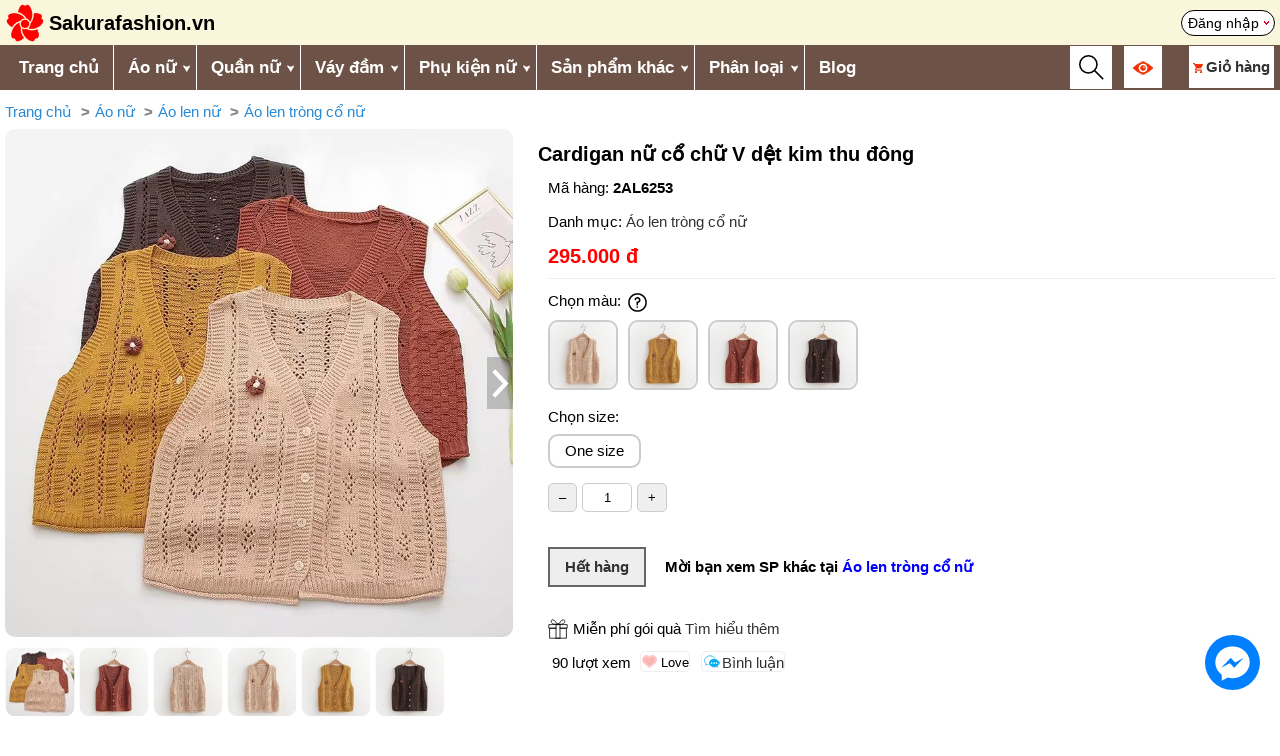

--- FILE ---
content_type: text/html; charset=UTF-8
request_url: https://sakurafashion.vn/cardigan-co-chu-v-det-kim-thu-dong-10026.html
body_size: 10499
content:
<!DOCTYPE HTML>
<html lang="vi">
<head>	
    <meta charset="UTF-8">
    <meta name="viewport" content="width=device-width, initial-scale=1.0">
	<meta http-equiv="X-UA-Compatible" content="IE=edge">
    <meta name="robots" content="index, follow">
	<link rel="icon" type="image/x-icon" href="/favicon.ico">
	  	
	<title>Cardigan nữ cổ chữ V dệt kim thu đông - sakurafashion.vn</title>
	<link rel="canonical" href="https://sakurafashion.vn/cardigan-co-chu-v-det-kim-thu-dong-10026.html" />
	<meta name="description" content="Cardigan nữ cổ chữ V dệt kim thu đông">
	<meta name="keywords" content="Cardigan nữ cổ chữ V dệt kim thu đông">

	<meta itemprop="name" content="Cardigan nữ cổ chữ V dệt kim thu đông">
	<meta itemprop="description" content="Cardigan nữ cổ chữ V dệt kim thu đông">
	<meta itemprop="image" content="https://sakurafashion.vn/upload/sanpham/large/235703-cardigan-co-chu-v-det-kim-thu-dong-1.jpg">		
	<meta property="og:title" content="Cardigan nữ cổ chữ V dệt kim thu đông">
	<meta property="og:description" content="Cardigan nữ cổ chữ V dệt kim thu đông">
	<meta property="og:image" content="https://sakurafashion.vn/upload/sanpham/large/235703-cardigan-co-chu-v-det-kim-thu-dong-1.jpg">
	<meta property="og:url" content="https://sakurafashion.vn/cardigan-co-chu-v-det-kim-thu-dong-10026.html">
	<meta property="og:type" content="product"> 
	<meta name="twitter:card" content="summary_large_image">
	<meta name="twitter:title" content="Cardigan nữ cổ chữ V dệt kim thu đông">
	<meta name="twitter:description" content="Cardigan nữ cổ chữ V dệt kim thu đông">
	<meta name="twitter:image" content="https://sakurafashion.vn/upload/sanpham/large/235703-cardigan-co-chu-v-det-kim-thu-dong-1.jpg">
	<meta property="fb:app_id" content="1048137316593135" />
	<meta property="fb:admins" content="100007785721957"/> 
    <link href="/template/kingweb.css?v=22" rel="stylesheet">
	<link href="/template/mobile.css?v=4" rel="stylesheet">
	    
		<div id="fb-root"></div>
	<script async defer crossorigin="anonymous" src="https://connect.facebook.net/vi_VN/sdk.js#xfbml=1&version=v18.0&appId=155352798227769" nonce="FeuzppWN"></script>
	<!-- Google Tag Manager -->
	<script>(function(w,d,s,l,i){w[l]=w[l]||[];w[l].push({'gtm.start':
	new Date().getTime(),event:'gtm.js'});var f=d.getElementsByTagName(s)[0],
	j=d.createElement(s),dl=l!='dataLayer'?'&l='+l:'';j.async=true;j.src=
	'https://www.googletagmanager.com/gtm.js?id='+i+dl;f.parentNode.insertBefore(j,f);
	})(window,document,'script','dataLayer','GTM-KT8W2DJ');</script>
	<!-- End Google Tag Manager -->
</head>
<body>    
	<div id="fb-root"></div>
	<script async defer crossorigin="anonymous" src="https://connect.facebook.net/en_GB/sdk.js#xfbml=1&version=v19.0&appId=155352798227769" nonce="6UDX7QAb"></script>

    <div class="rtren clearfix">
	<div class="rtren_trong main_large">
		<a href="/" title="Trang chủ" class="logo">
			<img src="https://sakurafashion.vn/upload/giaodien/logo-sakura-fashion.png" alt="Thời trang phong cách Nhật Bản và Hàn Quốc Sakura Fashion">
			<span class="text">Sakurafashion.vn</span>
		</a> 				
		<div class="id-tui"><a href="/thanhvien/thanhvien_dangnhap" rel="nofollow" title="Đăng nhập" class="agoccuatui">Đăng nhập</a></div>				
	</div>
</div>

<div class="rmenu clearfix">
	<div class="main_large">
		<div id="over-mobile"></div> 
		<div class="rmenu-left fl">
			<a class="toggleMenu" href="#">Menu</a>
			<ul class="snav clearfix sf-menu">
				<li><a href="/" title="Trang chủ" style="border-left:0">Trang chủ</a></li>
			   					
					<li>
						<a href='/ao' title='Áo nữ'>Áo nữ</a><i class='parent'></i><ul>
					<li>
						<a href='/ao-t-shirt' title='Áo t-shirt nữ'>Áo t-shirt nữ</a></li>
					<li>
						<a href='/ao-so-mi' title='Áo sơ mi nữ'>Áo sơ mi nữ</a></li>
					<li>
						<a href='/ao-khoac' title='Áo khoác nữ'>Áo khoác nữ</a><i class='parent'></i><ul>
					<li>
						<a href='/ao-khoac-di-nang-khac' title='Áo khoác đi nắng nữ'>Áo khoác đi nắng nữ</a></li>
					<li>
						<a href='/ao-khoac-jean' title='Áo khoác jean nữ'>Áo khoác jean nữ</a></li>
					<li>
						<a href='/ao-vest-blazer' title='Áo vest, blazer nữ'>Áo vest, blazer nữ</a></li>
					<li>
						<a href='/ao-khoac-kaki-1-lop' title='Áo khoác kaki nữ'>Áo khoác kaki nữ</a></li>
					<li>
						<a href='/ao-khoac-gio-du' title='Áo khoác gió, dù nữ'>Áo khoác gió, dù nữ</a></li>
					<li>
						<a href='/ao-khoac-da' title='Áo khoác dạ nữ'>Áo khoác dạ nữ</a></li>
					<li>
						<a href='/ao-khoac-mang-to-nu' title='Áo khoác măng tô nữ'>Áo khoác măng tô nữ</a></li>
					<li>
						<a href='/ao-khoac-phao' title='Áo khoác phao nữ'>Áo khoác phao nữ</a></li>
					<li>
						<a href='/ao-khoac-canh-doi' title='Áo khoác cánh dơi nữ'>Áo khoác cánh dơi nữ</a></li></ul></li>
					<li>
						<a href='/ao-len' title='Áo len nữ'>Áo len nữ</a><i class='parent'></i><ul>
					<li>
						<a href='/ao-len-trong-co' title='Áo len tròng cổ nữ'>Áo len tròng cổ nữ</a></li>
					<li>
						<a href='/ao-khoac-len-cardigan' title='Áo khoác len cardigan nữ'>Áo khoác len cardigan nữ</a></li>
					<li>
						<a href='/vay-len' title='Váy len'>Váy len</a></li></ul></li>
					<li>
						<a href='/ao-ni' title='Áo nỉ nữ'>Áo nỉ nữ</a></li>
					<li>
						<a href='/ao-hoodie' title='Áo hoodie nữ'>Áo hoodie nữ</a></li>
					<li>
						<a href='/quan-ao-giu-nhiet-nu' title='Quần áo giữ nhiệt nữ'>Quần áo giữ nhiệt nữ</a></li></ul></li>
					<li>
						<a href='/quan' title='Quần nữ'>Quần nữ</a><i class='parent'></i><ul>
					<li>
						<a href='/quan-tay' title='Quần tây nữ'>Quần tây nữ</a></li>
					<li>
						<a href='/quan-jean' title='Quần jean nữ'>Quần jean nữ</a><i class='parent'></i><ul>
					<li>
						<a href='/quan-jean-xuan-he' title='Quần jean nữ xuân hè'>Quần jean nữ xuân hè</a></li>
					<li>
						<a href='/quan-jean-thu-dong' title='Quần jean nữ thu đông'>Quần jean nữ thu đông</a></li></ul></li>
					<li>
						<a href='/quan-baggy' title='Quần baggy nữ'>Quần baggy nữ</a></li>
					<li>
						<a href='/legging-quan-om' title='Legging / quần ôm nữ'>Legging / quần ôm nữ</a></li>
					<li>
						<a href='/quan-lung' title='Quần lửng ống rộng nữ'>Quần lửng ống rộng nữ</a></li>
					<li>
						<a href='/quan-sooc' title='Quần sooc nữ'>Quần sooc nữ</a></li>
					<li>
						<a href='/quan-yem' title='Quần yếm nữ'>Quần yếm nữ</a></li>
					<li>
						<a href='/quan-ni-thu-dong' title='Quần nỉ nữ thu đông'>Quần nỉ nữ thu đông</a></li>
					<li>
						<a href='/quan-di-tuyet-nu' title='Quần đi tuyết nữ'>Quần đi tuyết nữ</a></li>
					<li>
						<a href='/quan-tat-nu' title='Quần tất nữ'>Quần tất nữ</a></li></ul></li>
					<li>
						<a href='/vay-dam' title='Váy đầm'>Váy đầm</a><i class='parent'></i><ul>
					<li>
						<a href='/vay-lien' title='Váy liền'>Váy liền</a></li>
					<li>
						<a href='/vay-bo' title='Váy bộ'>Váy bộ</a></li>
					<li>
						<a href='/vay-yem' title='Váy yếm'>Váy yếm</a></li>
					<li>
						<a href='/chan-vay-ngan' title='Chân váy ngắn'>Chân váy ngắn</a></li>
					<li>
						<a href='/chan-vay-dai' title='Chân váy dài'>Chân váy dài</a></li></ul></li>
					<li>
						<a href='/phu-kien' title='Phụ kiện nữ'>Phụ kiện nữ</a><i class='parent'></i><ul>
					<li>
						<a href='/giay-dep' title='Giày dép nữ'>Giày dép nữ</a><i class='parent'></i><ul>
					<li>
						<a href='/giay-thuong-ngay-nu' title='Giày thường ngày nữ'>Giày thường ngày nữ</a></li>
					<li>
						<a href='/giay-boot-nu' title='Giày boot nữ'>Giày boot nữ</a></li>
					<li>
						<a href='/giay-di-tuyet-nu' title='Giày đi tuyết nữ'>Giày đi tuyết nữ</a></li></ul></li>
					<li>
						<a href='/ba-lo-tui-xach-vi' title='Ba lô - túi xách - ví nữ'>Ba lô - túi xách - ví nữ</a><i class='parent'></i><ul>
					<li>
						<a href='/ba-lo' title='Ba lô nữ'>Ba lô nữ</a></li>
					<li>
						<a href='/tui-xach' title='Túi xách nữ'>Túi xách nữ</a></li></ul></li>
					<li>
						<a href='/khan-choang' title='Khăn choàng nữ'>Khăn choàng nữ</a><i class='parent'></i><ul>
					<li>
						<a href='/khan-choang-lua' title='Khăn choàng lụa nữ'>Khăn choàng lụa nữ</a></li>
					<li>
						<a href='/khan-choang-cashmere' title='Khăn choàng len / dạ / lông cừu / Cashmere nữ'>Khăn choàng len / dạ / lông cừu / Cashmere nữ</a></li>
					<li>
						<a href='/khan-choang-kieu-nu' title='Khăn choàng kiểu nữ'>Khăn choàng kiểu nữ</a></li></ul></li>
					<li>
						<a href='/mu' title='Mũ nữ'>Mũ nữ</a><i class='parent'></i><ul>
					<li>
						<a href='/mu-coi' title='Mũ cói nữ'>Mũ cói nữ</a></li>
					<li>
						<a href='/mu-rong-vanh-nu' title='Mũ rộng vành nữ'>Mũ rộng vành nữ</a></li>
					<li>
						<a href='/mu-len' title='Mũ len nữ'>Mũ len nữ</a></li>
					<li>
						<a href='/mu-noi-mu-beret' title='Mũ nồi / mũ beret nữ'>Mũ nồi / mũ beret nữ</a></li>
					<li>
						<a href='/mu-bucket-mu-tai-beo' title='Mũ bucket / mũ tai bèo nữ'>Mũ bucket / mũ tai bèo nữ</a></li>
					<li>
						<a href='/mu-baker-boy' title='Mũ baker boy nữ'>Mũ baker boy nữ</a></li></ul></li>
					<li>
						<a href='/chup-tai-nu' title='Chụp tai nữ'>Chụp tai nữ</a></li>
					<li>
						<a href='/gang-tay-nu' title='Găng tay nữ'>Găng tay nữ</a></li>
					<li>
						<a href='/vo-tat-nu' title='Vớ tất nữ'>Vớ tất nữ</a></li></ul></li>
					<li>
						<a href='/san-pham-khac' title='Sản phẩm khác'>Sản phẩm khác</a><i class='parent'></i><ul>
					<li>
						<a href='/thoi-trang-nam' title='Thời trang nam'>Thời trang nam</a><i class='parent'></i><ul>
					<li>
						<a href='/ao-khoac-nam' title='Áo khoác nam'>Áo khoác nam</a><i class='parent'></i><ul>
					<li>
						<a href='/ao-khoac-chong-nang-nam' title='Áo khoác chống nắng nam'>Áo khoác chống nắng nam</a></li>
					<li>
						<a href='/ao-khoac-phao-nam' title='Áo khoác phao nam'>Áo khoác phao nam</a></li>
					<li>
						<a href='/ao-khoac-gio-du-nam' title='Áo khoác gió, dù nam'>Áo khoác gió, dù nam</a></li></ul></li>
					<li>
						<a href='/quan-ao-giu-nhiet-nam' title='Quần áo giữ nhiệt nam'>Quần áo giữ nhiệt nam</a></li>
					<li>
						<a href='/phu-kien-nam' title='Phụ kiện nam'>Phụ kiện nam</a><i class='parent'></i><ul>
					<li>
						<a href='/ba-lo-nam' title='Ba lô nam'>Ba lô nam</a></li>
					<li>
						<a href='/mu-len-nam' title='Mũ len nam'>Mũ len nam</a></li>
					<li>
						<a href='/khan-choang-nam' title='Khăn choàng nam'>Khăn choàng nam</a></li>
					<li>
						<a href='/gang-tay-nam' title='Găng tay nam'>Găng tay nam</a></li>
					<li>
						<a href='/vo-tat-nam' title='Vớ tất nam'>Vớ tất nam</a></li>
					<li>
						<a href='/giay-di-tuyet-nam' title='Giày đi tuyết nam'>Giày đi tuyết nam</a></li>
					<li>
						<a href='/chup-tai-nam' title='Chụp tai nam'>Chụp tai nam</a></li></ul></li>
					<li>
						<a href='/quan-di-tuyet-nam' title='Quần đi tuyết nam'>Quần đi tuyết nam</a></li></ul></li>
					<li>
						<a href='/thoi-trang-be-gai' title='Thời trang bé gái'>Thời trang bé gái</a><i class='parent'></i><ul>
					<li>
						<a href='/ao-khoac-be-gai' title='Áo khoác bé gái'>Áo khoác bé gái</a><i class='parent'></i><ul>
					<li>
						<a href='/ao-khoac-phao-be-gai' title='Áo khoác phao bé gái'>Áo khoác phao bé gái</a></li>
					<li>
						<a href='/ao-khoac-kaki-be-gai' title='Áo khoác kaki bé gái'>Áo khoác kaki bé gái</a></li></ul></li>
					<li>
						<a href='/phu-kien-be-gai' title='Phụ kiện bé gái'>Phụ kiện bé gái</a><i class='parent'></i><ul>
					<li>
						<a href='/ba-lo-be-gai' title='Ba lô bé gái'>Ba lô bé gái</a></li>
					<li>
						<a href='/gang-tay-be-gai-thu-dong' title='Găng tay bé gái thu đông'>Găng tay bé gái thu đông</a></li>
					<li>
						<a href='/mu-len-be-gai' title='Mũ len bé gái'>Mũ len bé gái</a></li>
					<li>
						<a href='/khan-choang-be-gai' title='Khăn choàng bé gái'>Khăn choàng bé gái</a></li></ul></li></ul></li>
					<li>
						<a href='/thoi-trang-be-trai' title='Thời trang bé trai'>Thời trang bé trai</a><i class='parent'></i><ul>
					<li>
						<a href='/ao-khoac-be-trai' title='Áo khoác bé trai'>Áo khoác bé trai</a><i class='parent'></i><ul>
					<li>
						<a href='/ao-khoac-phao-be-trai' title='Áo khoác phao bé trai'>Áo khoác phao bé trai</a></li>
					<li>
						<a href='/ao-khoac-kaki-be-trai' title='Áo khoác kaki bé trai'>Áo khoác kaki bé trai</a></li></ul></li>
					<li>
						<a href='/phu-kien-be-trai' title='Phụ kiện bé trai'>Phụ kiện bé trai</a><i class='parent'></i><ul>
					<li>
						<a href='/ba-lo-be-trai' title='Ba lô bé trai'>Ba lô bé trai</a></li>
					<li>
						<a href='/mu-len-be-trai' title='Mũ len bé trai'>Mũ len bé trai</a></li>
					<li>
						<a href='/khan-choang-be-trai' title='Khăn choàng bé trai'>Khăn choàng bé trai</a></li>
					<li>
						<a href='/gang-tay-be-trai' title='Găng tay bé trai'>Găng tay bé trai</a></li></ul></li></ul></li></ul></li>
										
				<li><a title="Phân loại">Phân loại</a><i class="parent"></i>
					<ul>            	
						<li><a href="/hang-co-san" title="Hàng có sẵn">Hàng có sẵn</a></li>            	
						<li><a href="/hang-order" title="Hàng order">Hàng order</a></li>
					</ul>            	
				</li>		
				<li id="sanphamdaxem_tren_menu"><a href="/thanhvien/daxem" title="Sản phẩm đã xem">Sản phẩm đã xem</a></li>  				
				<li><a href="/blog" title="Blog">Blog</a></li>
			</ul>
		</div>

		<div class="rmenu-right fr">
			<div id="btn_timkiem_mobile" class="vc"><img src="/images/search_icon.svg"></div>

			<div id="id-views" class="vc"><a href="#" title="Đã xem"><img src="/images/eye106.png" width="20" height="20"></a>	
				<div class="boxviews element_hover_block boxvc"></div>
			</div>

			<div id="id-cart" class="element_hover vc">
				<a href="/cart/detail" title="Giỏ hàng"><img src="/images/shopping233.png"  style="margin-right:3px" width="10" height="10"><span class="cartname" style="font-weight: bold">Giỏ hàng</span> <span class="sospcart red bold"></span></a>
				<div class="boxcart element_hover_block boxvc"></div>
			</div>
		</div>		
	</div>
</div>
<div id="bg-global-blur-layer"></div>

<div class="otimkiem">
	<div class="main">
		<form id="search_form" action="search" method="get" class="advance clearfix" onsubmit = "return validateForm_search()">
					
			<div class="tnc1"><input class="tncinput-select" type="search" name="q" id="search_box" value="" placeholder="Từ khóa" autocomplete="off" /></div>
					
			<div class="tnc2">				
				<select name="cat" id="cat" class="tncinput-select">
				  <option value="0">Chọn danh mục</option>
				</select>
			</div>
			<div class="tnc2">
				<select name="phanloai" id="phanloai" class="tncinput-select">
					<option value="">Chọn phân loại</option>
					<option value="13" >Hàng có sẵn</option>
					<option value="14" >Hàng order</option>
					<option value="99" >Hết hàng</option>
				</select>				
			</div>
			<div class="tnc1"><input type="submit" value="Tìm kiếm" class="button"/></div>
		</form>
		
		<div class="showkq main"></div>
		<button type="button" class="close_search">X</button>
		
		<input type="hidden" class="iddanhmuc">
		<input type="hidden" class="idphanloai">
	</div>
</div> 	
		
	 	
			
	<link href="/template/chitietsanpham.css?v=17" rel="stylesheet" type="text/css" /> 
	
	<link rel="stylesheet" href="https://pro.fontawesome.com/releases/v5.10.0/css/all.css" integrity="sha384-AYmEC3Yw5cVb3ZcuHtOA93w35dYTsvhLPVnYs9eStHfGJvOvKxVfELGroGkvsg+p" crossorigin="anonymous"/>
	<link  rel="stylesheet"  href="/template/fancybox.css" />	
	<style>
		.itemforimage{cursor:url('/images/zoomin2.svg'), auto;}		
	</style>
<div class="product main">		
<div class="block_breadcrumb responsive-table"><ul class="breadcrumb"><li><a href="https://sakurafashion.vn/">Trang chủ</a></li><li><a href="https://sakurafashion.vn/ao">Áo nữ</a></li><li><a href="https://sakurafashion.vn/ao-len">Áo len nữ</a></li><li><a href="https://sakurafashion.vn/ao-len-trong-co">Áo len tròng cổ nữ</a></li></ul><script type="application/ld+json">{"@context":"https://schema.org","@type":"BreadcrumbList","name":"Breadcrumb","itemListElement":[{"@type":"ListItem","position":1,"name":"Trang chủ","item":"https://sakurafashion.vn/"},{"@type":"ListItem","position":2,"name":"Áo nữ","item":"https://sakurafashion.vn/ao"},{"@type":"ListItem","position":3,"name":"Áo len nữ","item":"https://sakurafashion.vn/ao-len"},{"@type":"ListItem","position":4,"name":"Áo len tròng cổ nữ","item":"https://sakurafashion.vn/ao-len-trong-co"}]}</script></div> 	
	<div class="sp wrapper_img_click">
		<div class="cimg">				
			<div class="mahang-cimg">2AL6253</div> 	
			<div class="wrapper_video_image slider-content">
				 
								
										<div class="itemfor">
						<a class="p-100" data-fancybox="gallerysf" data-caption="" 
						   href="/upload/sanpham/large/235703-cardigan-co-chu-v-det-kim-thu-dong-1.jpg">
							<img class="itemforimage" src="/upload/sanpham/large/235703-cardigan-co-chu-v-det-kim-thu-dong-1.jpg" alt="Cardigan nữ cổ chữ V dệt kim thu đông">
						</a>
					</div>
					
								
										<div class="itemfor">
						<a class="p-100" data-fancybox="gallerysf" data-caption="" 
						   href="/upload/sanpham/large/235703-cardigan-co-chu-v-det-kim-thu-dong-2.jpg">
							<img class="itemforimage" src="/upload/sanpham/large/235703-cardigan-co-chu-v-det-kim-thu-dong-2.jpg" alt="Cardigan nữ cổ chữ V dệt kim thu đông">
						</a>
					</div>
					
								
										<div class="itemfor">
						<a class="p-100" data-fancybox="gallerysf" data-caption="" 
						   href="/upload/sanpham/large/235703-cardigan-co-chu-v-det-kim-thu-dong-3.jpg">
							<img class="itemforimage" src="/upload/sanpham/large/235703-cardigan-co-chu-v-det-kim-thu-dong-3.jpg" alt="Cardigan nữ cổ chữ V dệt kim thu đông">
						</a>
					</div>
					
								
										<div class="itemfor">
						<a class="p-100" data-fancybox="gallerysf" data-caption="" 
						   href="/upload/sanpham/large/235703-cardigan-co-chu-v-det-kim-thu-dong-4.jpg">
							<img class="itemforimage" src="/upload/sanpham/large/235703-cardigan-co-chu-v-det-kim-thu-dong-4.jpg" alt="Cardigan nữ cổ chữ V dệt kim thu đông">
						</a>
					</div>
					
								
										<div class="itemfor">
						<a class="p-100" data-fancybox="gallerysf" data-caption="" 
						   href="/upload/sanpham/large/235703-cardigan-co-chu-v-det-kim-thu-dong-5.jpg">
							<img class="itemforimage" src="/upload/sanpham/large/235703-cardigan-co-chu-v-det-kim-thu-dong-5.jpg" alt="Cardigan nữ cổ chữ V dệt kim thu đông">
						</a>
					</div>
					
								
										<div class="itemfor">
						<a class="p-100" data-fancybox="gallerysf" data-caption="" 
						   href="/upload/sanpham/large/235703-cardigan-co-chu-v-det-kim-thu-dong-6.jpg">
							<img class="itemforimage" src="/upload/sanpham/large/235703-cardigan-co-chu-v-det-kim-thu-dong-6.jpg" alt="Cardigan nữ cổ chữ V dệt kim thu đông">
						</a>
					</div>
					
							</div>
			
			<div id="block_small_image_left" class="multiple-items slider-thumb">
												
														<div>
						<div class="p-100">
							<img src="/upload/sanpham/small/235703-cardigan-co-chu-v-det-kim-thu-dong-1.jpg" class="small_img_click get_large" alt="Cardigan nữ cổ chữ V dệt kim thu đông">
						</div>
					</div>
														<div>
						<div class="p-100">
							<img src="/upload/sanpham/small/235703-cardigan-co-chu-v-det-kim-thu-dong-2.jpg" class="small_img_click get_large" alt="Cardigan nữ cổ chữ V dệt kim thu đông">
						</div>
					</div>
														<div>
						<div class="p-100">
							<img src="/upload/sanpham/small/235703-cardigan-co-chu-v-det-kim-thu-dong-3.jpg" class="small_img_click get_large" alt="Cardigan nữ cổ chữ V dệt kim thu đông">
						</div>
					</div>
														<div>
						<div class="p-100">
							<img src="/upload/sanpham/small/235703-cardigan-co-chu-v-det-kim-thu-dong-4.jpg" class="small_img_click get_large" alt="Cardigan nữ cổ chữ V dệt kim thu đông">
						</div>
					</div>
														<div>
						<div class="p-100">
							<img src="/upload/sanpham/small/235703-cardigan-co-chu-v-det-kim-thu-dong-5.jpg" class="small_img_click get_large" alt="Cardigan nữ cổ chữ V dệt kim thu đông">
						</div>
					</div>
														<div>
						<div class="p-100">
							<img src="/upload/sanpham/small/235703-cardigan-co-chu-v-det-kim-thu-dong-6.jpg" class="small_img_click get_large" alt="Cardigan nữ cổ chữ V dệt kim thu đông">
						</div>
					</div>
								
				
				
			</div>
		</div>
		<div class="cinfo">		
			<h1>Cardigan nữ cổ chữ V dệt kim thu đông</h1>	
			<div class="cinfo_text">
				<p><span class="chu-mahang">Mã hàng: </span><strong>2AL6253</strong></p>
				<p>Danh mục: 
																									<a href="/ao-len-trong-co">Áo len tròng cổ nữ</a>
																	
									</p>
				
								
				<p id="setPrice"><span class="giaban">295.000 đ</span> <span class="giacty"></span> </p>      	 		
				<div class="block_chon">						
					<div>Chọn màu: 
						<span class="tooltip"><img src="images/question1.svg" width="25">
							<span class="tooltiptext">Quý khách click 1 màu (hoặc size) để chọn màu (hoặc size) đó, click lần 2 để hủy chọn. Nếu tình trạng Hàng có sẵn đồng thời màu + size in đậm: hàng có sẵn giao ngay được. Nếu tình trạng Hàng có sẵn đồng thời màu + size in mờ, hoặc tình trạng Hàng order: hàng đặt trước dự kiến 9 ngày shop có hàng.</span>
						</span> 
						<span id="maudachon"></span>
					</div>										

					<ul id="block_mau" class="item_click">						
																						
								 
								 
								 
							
								<li class="v2   ">
									<div class="p-100">
										<img class="small_img_click get_large" src="/upload/sanpham/small/235703-cardigan-co-chu-v-det-kim-thu-dong-4.jpg">
									</div>
									<span data-idmausac="99">Kaki</span>
								</li>
																						
								 
								 
								 
							
								<li class="v2   ">
									<div class="p-100">
										<img class="small_img_click get_large" src="/upload/sanpham/small/235703-cardigan-co-chu-v-det-kim-thu-dong-5.jpg">
									</div>
									<span data-idmausac="61">Vàng</span>
								</li>
																						
								 
								 
								 
							
								<li class="v2   ">
									<div class="p-100">
										<img class="small_img_click get_large" src="/upload/sanpham/small/235703-cardigan-co-chu-v-det-kim-thu-dong-2.jpg">
									</div>
									<span data-idmausac="40">Đỏ</span>
								</li>
																						
								 
								 
								 
							
								<li class="v2   ">
									<div class="p-100">
										<img class="small_img_click get_large" src="/upload/sanpham/small/235703-cardigan-co-chu-v-det-kim-thu-dong-6.jpg">
									</div>
									<span data-idmausac="90">Nâu</span>
								</li>
													
					</ul>
				
					<div>Chọn size: <span id="sizedachon"></span></div>
					
					<ul id="block_size">
													 
														 
							
							<li class="v2   " data-sizeid="28">
								One size
							</li>
											</ul>
							
					<div>			
						<input type="button" class="downqty br5" onclick="updownqty('down');" value="&ndash;"/><input id="qty" type="text" class="slchung soluong br5" value="1"/><input type="button" class="upqty br5" onclick="updownqty('up');" value="+"/>
						<span id="loadtonkho" class="hide">Còn 0 sản phẩm</span>
					</div>
					
					<div id="alert_chonphanloaihang"></div>  				
				</div>					
				<div class="clr20"></div> 
									<div class="hethang">Hết hàng</div>
					<span class="notehet">
						Mời bạn xem SP khác tại 
																													<a href="/ao-len-trong-co">Áo len tròng cổ nữ</a>
																		
											</span>
											
				<input type="hidden" id="idmausac" value="">

				<input type="hidden" id="idkichthuoc" value=""> 																
				<input type="hidden" id="product_id" value="10026">
				<div class="mienphigoiqua">Miễn phí gói quà <a href="/phu-kien-dung-de-goi-qua" target="_blank" rel="nofollow">Tìm hiểu thêm</a></div>
								<div class="nutmxh">
					<span id="rating_panel" data-pollid="{ID}" data-rated="0"> <span id="kqrating"></span></span>										
											<span>90 lượt xem</span>
										
					<input type="button" id="thich" value="Love" class="like likechung" onclick="thich({ID});"> 
					<span class="fb-like mr10" data-href="https://sakurafashion.vn/cardigan-co-chu-v-det-kim-thu-dong-10026.html" data-layout="button_count" data-action="like" data-size="small" data-show-faces="false" data-share="true"></span> 					
					<a href="#binhluan" class="binhluan likechung" title="Bình luận">Bình luận</a>
				</div>
			</div>
		</div>	
	</div>
	
	 		
	<div class="clr"></div>	
	
		
	<div class="tieude">Chi tiết</div>
	<ul class="specs flex">
						
					<li class="flex">
				<div class="specs-left">Tay áo</div>
				<div class="specs-right">
																																									Dài tay															</div>
			</li>
					<li class="flex">
				<div class="specs-left">Mùa</div>
				<div class="specs-right">
																																									Xuân, 																																										Thu, 																																										Đông															</div>
			</li>
						
					
		
					<li class='flex'>
						<div class='specs-left'>Màu sắc</div>
						<div class='specs-right'><span>Kaki</span>, <span>Vàng</span>, <span>Đỏ</span>, <span>Nâu</span></div>
					</li>
					
		
							<li class="flex">
				<div class="specs-left">Size</div>
				<div class="specs-right">
											<span>One size</span>									</div>
			</li>
		
					</ul>
	<div class="csschitiet">
		
	</div>
	<div class="chitiet_leftcol chitietsanpham">			
		<div class="csschitiet">			
			<div class="huongdanxemsize"><img src="https://sakurafashion.vn/upload/images/huong-dan-xem-size.jpg" alt="Bảng kích thước size quần áo chuẩn" width="470" height="565"></div> <table border="1" cellpadding="1" cellspacing="1"> <tbody> <tr> <td>Size (cm)</td> <td>vai</td> <td>ngực</td> <td>dài áo</td> </tr> <tr> <td>One size</td> <td>40</td> <td>114</td> <td>55</td> </tr> </tbody> </table> <p><img src="https://img.alicdn.com/img/ibank/O1CN01HswKnn2Bgb3yXRLGt_!!2212244868368-0-cib.jpg" alt=""><img src="https://img.alicdn.com/img/ibank/O1CN01ScK35W2Bgb40QL2fF_!!2212244868368-0-cib.jpg" alt=""><img src="https://img.alicdn.com/img/ibank/O1CN01MYS4XC2Bgb3tMsaWv_!!2212244868368-0-cib.jpg" alt=""><img src="https://img.alicdn.com/img/ibank/O1CN01D06z8l2Bgb3ouV3r7_!!2212244868368-0-cib.jpg" alt=""><img src="https://img.alicdn.com/img/ibank/O1CN01dALcGi2Bgb3tUIvia_!!2212244868368-0-cib.jpg" alt=""><img src="https://img.alicdn.com/img/ibank/O1CN01EPeN9m2Bgb3wrk4lq_!!2212244868368-0-cib.jpg" alt=""><img src="https://img.alicdn.com/img/ibank/O1CN01I7UcUB2Bgb3zeLJ50_!!2212244868368-0-cib.jpg" alt=""><img src="https://img.alicdn.com/img/ibank/O1CN0182Qyq02Bgb3v6fQ9Z_!!2212244868368-0-cib.jpg" alt=""><img src="https://img.alicdn.com/img/ibank/O1CN01o0H5PU2Bgb3u8kCXp_!!2212244868368-0-cib.jpg" alt=""><img src="https://img.alicdn.com/img/ibank/O1CN01pqkrno2Bgb40QLRhL_!!2212244868368-0-cib.jpg" alt=""><img src="https://img.alicdn.com/img/ibank/O1CN015a1s6V2Bgb3v6eDP3_!!2212244868368-0-cib.jpg" alt=""><img src="https://img.alicdn.com/img/ibank/O1CN019GXwxN2Bgb40QLiKc_!!2212244868368-0-cib.jpg" alt=""><img src="https://img.alicdn.com/img/ibank/O1CN017T9KrC2Bgb3qMaB7s_!!2212244868368-0-cib.jpg" alt=""></p>					</div>	
		<div class="clr10"></div>
		<div class="tagscloud bordertop">
					</div>						
	</div>
				
	<div id="danhgia" class="{HIENREVIEWRESULT}">Đánh giá sản phẩm</div>
	
	<div class="review_result {HIENREVIEWRESULT}">					
		<div class="col-sm-4 text-center">
			<div class="saotrungbinh text-warning mt-4 mb-4">
				<b><span id="average_rating">0.0</span> / 5</b>
			</div>
			<div class="mb-3">
				<i class="fas fa-star star-light mr-1 main_star"></i>
				<i class="fas fa-star star-light mr-1 main_star"></i>
				<i class="fas fa-star star-light mr-1 main_star"></i>
				<i class="fas fa-star star-light mr-1 main_star"></i>
				<i class="fas fa-star star-light mr-1 main_star"></i>
			</div>
			<h3><span id="total_review">0</span> đánh giá</h3>
		</div>
		<div class="col-sm-4">
			<p>
				<div class="progress-label-left"><b>5</b> <i class="fas fa-star text-warning"></i></div>

				<div class="progress-label-right">(<span id="total_five_star_review">0</span>)</div>
				<div class="progress">
					<div class="progress-bar bg-warning" role="progressbar" aria-valuenow="0" aria-valuemin="0" aria-valuemax="100" id="five_star_progress"></div>
				</div>
			</p>
			<p>
				<div class="progress-label-left"><b>4</b> <i class="fas fa-star text-warning"></i></div>
				
				<div class="progress-label-right">(<span id="total_four_star_review">0</span>)</div>
				<div class="progress">
					<div class="progress-bar bg-warning" role="progressbar" aria-valuenow="0" aria-valuemin="0" aria-valuemax="100" id="four_star_progress"></div>
				</div>               
			</p>
			<p>
				<div class="progress-label-left"><b>3</b> <i class="fas fa-star text-warning"></i></div>
				
				<div class="progress-label-right">(<span id="total_three_star_review">0</span>)</div>
				<div class="progress">
					<div class="progress-bar bg-warning" role="progressbar" aria-valuenow="0" aria-valuemin="0" aria-valuemax="100" id="three_star_progress"></div>
				</div>               
			</p>
			<p>
				<div class="progress-label-left"><b>2</b> <i class="fas fa-star text-warning"></i></div>
				
				<div class="progress-label-right">(<span id="total_two_star_review">0</span>)</div>
				<div class="progress">
					<div class="progress-bar bg-warning" role="progressbar" aria-valuenow="0" aria-valuemin="0" aria-valuemax="100" id="two_star_progress"></div>
				</div>               
			</p>
			<p>
				<div class="progress-label-left"><b>1</b> <i class="fas fa-star text-warning"></i></div>
				
				<div class="progress-label-right">(<span id="total_one_star_review">0</span>)</div>
				<div class="progress">
					<div class="progress-bar bg-warning" role="progressbar" aria-valuenow="0" aria-valuemin="0" aria-valuemax="100" id="one_star_progress"></div>
				</div>               
			</p>
		</div>
		<div class="add_review_wrapper col-sm-4 text-center {HIENDANHGIA}">							
			<button type="button" name="add_review" id="add_review" class="btn btn-primary">Viết đánh giá</button>
		</div>				
	</div>
	<div class="clearfix" id="review_content"></div>
			
	<div id="review_modal" class="modal" tabindex="-1" role="dialog">				
			
		<div class="modal-content">
			<div class="modal-header">
					<div class="md-title">Đánh giá</div>
					<button type="button" class="close">x</button>
			</div>
			<div class="modal-body">
				<h4 class="chonmaysao">
					<i class="fas fa-star star-light submit_star mr-1" id="submit_star_1" data-rating="1"></i>
					<i class="fas fa-star star-light submit_star mr-1" id="submit_star_2" data-rating="2"></i>
					<i class="fas fa-star star-light submit_star mr-1" id="submit_star_3" data-rating="3"></i>
					<i class="fas fa-star star-light submit_star mr-1" id="submit_star_4" data-rating="4"></i>
					<i class="fas fa-star star-light submit_star mr-1" id="submit_star_5" data-rating="5"></i>
				</h4>
				
				<div>
					<textarea name="user_review" id="user_review" class="form-control" placeholder="Mời bạn chia sẻ thêm một số cảm nhận về sản phẩm"></textarea>
				</div>
				
				<div class="block_up_anh">
					<span class="btn-file">Up ảnh <input type="file" name="multiple_files" id="multiple_files" multiple></span>
					<span class="text-muted">Only .jpg, png, .gif file allowed</span>
					<span id="error_multiple_files"></span>
					
					<div id="test_img"></div>
					<div id="uploaded_images_preview"></div>
					<ul id="fetch_all_images_review" class="responsive-table"></ul>
				</div>

				<div class="form-group text-center mt-4">
					<button type="button" class="btn btn-primary" id="save_review_product">Gửi đánh giá ngay</button>
				</div>
			</div>
		</div>		
	</div>	
	<div id="binhluan" class="tieude">Bình luận</div>         
	<div class="fb-comments" data-href="https://sakurafashion.vn/cardigan-co-chu-v-det-kim-thu-dong-10026.html" data-width="100%" data-numposts="5"></div>	
	
	<div class="tieude">Sản phẩm khác</div>
	<div class="spkhac clearfix" id="">
		<div class="flex">
		   				    <div class='boxsp fl'>
        <div class='frame wrapper_img_click'>            
            <a href='/ao-len-nu-co-lo-tay-ngan-dang-om-thanh-lich-11802.html' title='Áo len nữ cổ lọ tay ngắn dáng ôm thanh lịch' class='p-100'>
                <img width='310' height='310' class='big_img_click lazyload' data-src='/upload/sanpham/thumbs/920361-ao-len-nu-co-lo-tay-ngan-dang-om-thanh-lich-1.jpg' alt='Áo len nữ cổ lọ tay ngắn dáng ôm thanh lịch' loading='lazy' />
            </a>
            <div class='block_small_images slide_large3'>                				
				                    <div class='small_image'>
                        <div class='p-100'>
                            <img width='57' height='57' class='small_img_click get_thumbs lazyload' 
                                 src='[data-uri]' 
                                 data-src='/upload/sanpham/small/920361-ao-len-nu-co-lo-tay-ngan-dang-om-thanh-lich-1.jpg'>
                        </div>
                    </div>
                                    <div class='small_image'>
                        <div class='p-100'>
                            <img width='57' height='57' class='small_img_click get_thumbs lazyload' 
                                 src='[data-uri]' 
                                 data-src='/upload/sanpham/small/920361-ao-len-nu-co-lo-tay-ngan-dang-om-thanh-lich-8.jpg'>
                        </div>
                    </div>
                                    <div class='small_image'>
                        <div class='p-100'>
                            <img width='57' height='57' class='small_img_click get_thumbs lazyload' 
                                 src='[data-uri]' 
                                 data-src='/upload/sanpham/small/920361-ao-len-nu-co-lo-tay-ngan-dang-om-thanh-lich-11.jpg'>
                        </div>
                    </div>
                                    <div class='small_image'>
                        <div class='p-100'>
                            <img width='57' height='57' class='small_img_click get_thumbs lazyload' 
                                 src='[data-uri]' 
                                 data-src='/upload/sanpham/small/920361-ao-len-nu-co-lo-tay-ngan-dang-om-thanh-lich-12.jpg'>
                        </div>
                    </div>
                				
            </div>
            <h3 class='taj'>
                <a href='/ao-len-nu-co-lo-tay-ngan-dang-om-thanh-lich-11802.html' title='Áo len nữ cổ lọ tay ngắn dáng ôm thanh lịch'>
                    Áo len nữ cổ lọ tay ngắn dáng ôm thanh lịch
                </a>
            </h3>
            <div class='price'><div class='giaban'>205.000 đ</div></div> 
        </div>
    </div>

		   				    <div class='boxsp fl'>
        <div class='frame wrapper_img_click'>            
            <a href='/ao-len-nu-co-cao-tay-dai-12145.html' title='Áo len nữ cổ cao tay dài' class='p-100'>
                <img width='310' height='310' class='big_img_click lazyload' data-src='/upload/sanpham/thumbs/375384-ao-len-nu-co-cao-tay-dai-1.jpg' alt='Áo len nữ cổ cao tay dài' loading='lazy' />
            </a>
            <div class='block_small_images slide_large3'>                				
				                    <div class='small_image'>
                        <div class='p-100'>
                            <img width='57' height='57' class='small_img_click get_thumbs lazyload' 
                                 src='[data-uri]' 
                                 data-src='/upload/sanpham/small/375384-ao-len-nu-co-cao-tay-dai-1.jpg'>
                        </div>
                    </div>
                                    <div class='small_image'>
                        <div class='p-100'>
                            <img width='57' height='57' class='small_img_click get_thumbs lazyload' 
                                 src='[data-uri]' 
                                 data-src='/upload/sanpham/small/375384-ao-len-nu-co-cao-tay-dai-2.jpg'>
                        </div>
                    </div>
                                    <div class='small_image'>
                        <div class='p-100'>
                            <img width='57' height='57' class='small_img_click get_thumbs lazyload' 
                                 src='[data-uri]' 
                                 data-src='/upload/sanpham/small/375384-ao-len-nu-co-cao-tay-dai-3.jpg'>
                        </div>
                    </div>
                                    <div class='small_image'>
                        <div class='p-100'>
                            <img width='57' height='57' class='small_img_click get_thumbs lazyload' 
                                 src='[data-uri]' 
                                 data-src='/upload/sanpham/small/375384-ao-len-nu-co-cao-tay-dai-4.jpg'>
                        </div>
                    </div>
                				
            </div>
            <h3 class='taj'>
                <a href='/ao-len-nu-co-cao-tay-dai-12145.html' title='Áo len nữ cổ cao tay dài'>
                    Áo len nữ cổ cao tay dài
                </a>
            </h3>
            <div class='price'><div class='giaban'>195.000 đ</div></div> 
        </div>
    </div>

		   				    <div class='boxsp fl'>
        <div class='frame wrapper_img_click'>            
            <a href='/ao-len-chu-tho-cam-bong-hong-6163.html' title='Áo len chú thỏ cầm bông hồng' class='p-100'>
                <img width='310' height='310' class='big_img_click lazyload' data-src='/upload/sanpham/thumbs/6163-ao-len-chu-tho-cam-bong-hong-1.jpg' alt='Áo len chú thỏ cầm bông hồng' loading='lazy' />
            </a>
            <div class='block_small_images slide_large3'>                				
				                    <div class='small_image'>
                        <div class='p-100'>
                            <img width='57' height='57' class='small_img_click get_thumbs lazyload' 
                                 src='[data-uri]' 
                                 data-src='/upload/sanpham/small/6163-ao-len-chu-tho-cam-bong-hong-3.jpg'>
                        </div>
                    </div>
                				
            </div>
            <h3 class='taj'>
                <a href='/ao-len-chu-tho-cam-bong-hong-6163.html' title='Áo len chú thỏ cầm bông hồng'>
                    Áo len chú thỏ cầm bông hồng
                </a>
            </h3>
            <div class='price'><div class='giaban'>340.000 đ</div></div> 
        </div>
    </div>

		   				    <div class='boxsp fl'>
        <div class='frame wrapper_img_click'>            
            <a href='/set-ao-len-gile-det-kim-so-mi-dinh-no-nu-9239.html' title='Set áo len gile dệt kim + sơ mi đính nơ nữ' class='p-100'>
                <img width='310' height='310' class='big_img_click lazyload' data-src='/upload/sanpham/thumbs/1443299658-set-ao-len-gile-det-kim-so-mi-dinh-no-nu-6.jpg' alt='Set áo len gile dệt kim + sơ mi đính nơ nữ' loading='lazy' />
            </a>
            <div class='block_small_images slide_large3'>                				
				                    <div class='small_image'>
                        <div class='p-100'>
                            <img width='57' height='57' class='small_img_click get_thumbs lazyload' 
                                 src='[data-uri]' 
                                 data-src='/upload/sanpham/small/24992-set-ao-len-gile-det-kim-2-manh-so-mi-dinh-no-mua-thu-4.jpg'>
                        </div>
                    </div>
                				
            </div>
            <h3 class='taj'>
                <a href='/set-ao-len-gile-det-kim-so-mi-dinh-no-nu-9239.html' title='Set áo len gile dệt kim + sơ mi đính nơ nữ'>
                    Set áo len gile dệt kim + sơ mi đính nơ nữ
                </a>
            </h3>
            <div class='price'><div class='giaban'>365.000 đ</div></div> 
        </div>
    </div>

		   				    <div class='boxsp fl'>
        <div class='frame wrapper_img_click'>            
            <a href='/ao-len-co-lo-nu-hoa-tiet-qua-tram-8945.html' title='Áo len cổ lọ nữ họa tiết quả trám' class='p-100'>
                <img width='310' height='310' class='big_img_click lazyload' data-src='/upload/sanpham/thumbs/50575-ao-len-co-lo-nu-hoa-tiet-qua-tram-1.jpg' alt='Áo len cổ lọ nữ họa tiết quả trám' loading='lazy' />
            </a>
            <div class='block_small_images slide_large3'>                				
				                    <div class='small_image'>
                        <div class='p-100'>
                            <img width='57' height='57' class='small_img_click get_thumbs lazyload' 
                                 src='[data-uri]' 
                                 data-src='/upload/sanpham/small/50575-ao-len-co-lo-nu-hoa-tiet-qua-tram-1.jpg'>
                        </div>
                    </div>
                				
            </div>
            <h3 class='taj'>
                <a href='/ao-len-co-lo-nu-hoa-tiet-qua-tram-8945.html' title='Áo len cổ lọ nữ họa tiết quả trám'>
                    Áo len cổ lọ nữ họa tiết quả trám
                </a>
            </h3>
            <div class='price'><div class='giaban'>295.000 đ</div></div> 
        </div>
    </div>

		   				    <div class='boxsp fl'>
        <div class='frame wrapper_img_click'>            
            <a href='/bo-3-mon-nu-ao-len-gile-ao-so-mi-va-ca-vat-12266.html' title='Bộ 3 món nữ áo len gile, áo sơ mi và cà vạt' class='p-100'>
                <img width='310' height='310' class='big_img_click lazyload' data-src='/upload/sanpham/thumbs/946136-bo-3-mon-nu-ao-len-gile-ao-so-mi-va-ca-vat-1.jpg' alt='Bộ 3 món nữ áo len gile, áo sơ mi và cà vạt' loading='lazy' />
            </a>
            <div class='block_small_images slide_large3'>                				
				                    <div class='small_image'>
                        <div class='p-100'>
                            <img width='57' height='57' class='small_img_click get_thumbs lazyload' 
                                 src='[data-uri]' 
                                 data-src='/upload/sanpham/small/946136-bo-3-mon-nu-ao-len-gile-ao-so-mi-va-ca-vat-2.jpg'>
                        </div>
                    </div>
                                    <div class='small_image'>
                        <div class='p-100'>
                            <img width='57' height='57' class='small_img_click get_thumbs lazyload' 
                                 src='[data-uri]' 
                                 data-src='/upload/sanpham/small/946136-bo-3-mon-nu-ao-len-gile-ao-so-mi-va-ca-vat-4.jpg'>
                        </div>
                    </div>
                                    <div class='small_image'>
                        <div class='p-100'>
                            <img width='57' height='57' class='small_img_click get_thumbs lazyload' 
                                 src='[data-uri]' 
                                 data-src='/upload/sanpham/small/946136-bo-3-mon-nu-ao-len-gile-ao-so-mi-va-ca-vat-5.jpg'>
                        </div>
                    </div>
                				
            </div>
            <h3 class='taj'>
                <a href='/bo-3-mon-nu-ao-len-gile-ao-so-mi-va-ca-vat-12266.html' title='Bộ 3 món nữ áo len gile, áo sơ mi và cà vạt'>
                    Bộ 3 món nữ áo len gile, áo sơ mi và cà vạt
                </a>
            </h3>
            <div class='price'><div class='giaban'>365.000 đ</div></div> 
        </div>
    </div>

		   				    <div class='boxsp fl'>
        <div class='frame wrapper_img_click'>            
            <a href='/ao-len-nu-hinh-co-gai-8498.html' title='Áo len nữ hình cô gái' class='p-100'>
                <img width='310' height='310' class='big_img_click lazyload' data-src='/upload/sanpham/thumbs/6854ddc468c48-ao-len-nu-hinh-co-gai-1.jpg' alt='Áo len nữ hình cô gái' loading='lazy' />
            </a>
            <div class='block_small_images slide_large3'>                				
				                    <div class='small_image'>
                        <div class='p-100'>
                            <img width='57' height='57' class='small_img_click get_thumbs lazyload' 
                                 src='[data-uri]' 
                                 data-src='/upload/sanpham/small/6854ddc49a769-ao-len-nu-hinh-co-gai-2.jpg'>
                        </div>
                    </div>
                                    <div class='small_image'>
                        <div class='p-100'>
                            <img width='57' height='57' class='small_img_click get_thumbs lazyload' 
                                 src='[data-uri]' 
                                 data-src='/upload/sanpham/small/6854ddc4e6346-ao-len-nu-hinh-co-gai-4.jpg'>
                        </div>
                    </div>
                				
            </div>
            <h3 class='taj'>
                <a href='/ao-len-nu-hinh-co-gai-8498.html' title='Áo len nữ hình cô gái'>
                    Áo len nữ hình cô gái
                </a>
            </h3>
            <div class='price'><div class='giaban'>230.000 đ</div></div> 
        </div>
    </div>

		   				    <div class='boxsp fl'>
        <div class='frame wrapper_img_click'>            
            <a href='/ao-len-nu-co-cao-chat-lieu-chenille-phong-cach-luoi-bieng-chui-dau-lot-long-dang-rong-thu-dong-12197.html' title='Áo len nữ cổ cao chất liệu chenille phong cách lười biếng chui đầu lót lông dáng rộng thu đông' class='p-100'>
                <img width='310' height='310' class='big_img_click lazyload' data-src='/upload/sanpham/thumbs/964592-ao-len-nu-co-cao-chat-lieu-chenille-phong-cach-luoi-bieng-chui-dau-lot-long-dang-rong-thu-dong-1.jpg' alt='Áo len nữ cổ cao chất liệu chenille phong cách lười biếng chui...' loading='lazy' />
            </a>
            <div class='block_small_images slide_large3'>                				
				                    <div class='small_image'>
                        <div class='p-100'>
                            <img width='57' height='57' class='small_img_click get_thumbs lazyload' 
                                 src='[data-uri]' 
                                 data-src='/upload/sanpham/small/964592-ao-len-nu-co-cao-chat-lieu-chenille-phong-cach-luoi-bieng-chui-dau-lot-long-dang-rong-thu-dong-4.jpg'>
                        </div>
                    </div>
                				
            </div>
            <h3 class='taj'>
                <a href='/ao-len-nu-co-cao-chat-lieu-chenille-phong-cach-luoi-bieng-chui-dau-lot-long-dang-rong-thu-dong-12197.html' title='Áo len nữ cổ cao chất liệu chenille phong cách lười biếng chui đầu lót lông dáng rộng thu đông'>
                    Áo len nữ cổ cao chất liệu chenille phong cách lười biếng chui...
                </a>
            </h3>
            <div class='price'><div class='giaban'>235.000 đ</div></div> 
        </div>
    </div>

		   		</div>			
		<div class="xemtatcadanhmuc">
							Xem tất cả
														<a href="/ao-len-trong-co">Áo len tròng cổ nữ</a>
															
					</div>
	</div>	
	
	<div class="baivietkhac"></div>
</div>	
	

    <div style="border-top:1px solid #ccc;margin-top:30px"></div>
	<div class="rfooter main clearfix">		
        <div class="rfooterl fl">
        	<h2>Blog mới nhất</h2>
			<div class="tinnho">
								<a href="/shop-quan-ao-nu-dep-va-chat-luong-nhat-o-tay-ninh-9537.html">
					<img src="/upload/sanpham/small/9537-shop-quan-ao-nu-dep-va-chat-luong-nhat-o-tp-tay-ninh-tay-ninh.jpg">
					<span class="ten">Top 10 shop quần áo nữ đẹp và chất lượng nhất ở Tây Ninh</span>
				</a>
								<a href="/shop-quan-ao-giu-nhiet-nam-uy-tin-chat-luong-nhat-o-tphcm-12233.html">
					<img src="/upload/sanpham/small/12233-shop-quan-ao-giu-nhiet-nam-uy-tin-chat-luong-nhat-o-tphcm.png">
					<span class="ten">Top 6 shop quần áo giữ nhiệt nam uy tín, chất lượng nhất ở TPHCM</span>
				</a>
								<a href="/shop-quan-ao-tre-em-dep-nhat-o-quan-tan-phu-tphcm-8343.html">
					<img src="/upload/sanpham/small/8343-shop-quan-ao-tre-em-dep-nhat-o-quan-tan-phu-tphcm.jpg">
					<span class="ten">Top 8 shop quần áo trẻ em đẹp nhất ở quận Tân Phú, TPHCM</span>
				</a>
								<a href="/shop-quan-ao-giu-nhiet-nu-uy-tin-chat-luong-nhat-o-tphcm-12024.html">
					<img src="/upload/sanpham/small/12024-shop-quan-ao-giu-nhiet-nu-uy-tin-chat-luong-nhat-o-tphcm.jpg">
					<span class="ten">Top 10 shop quần áo giữ nhiệt nữ uy tín, chất lượng nhất ở TPHCM</span>
				</a>
							</div>
			<a class="xemtatca" href="blog" rel="nofollow">Xem tất cả</a>         						
        </div>
		
        <div class="lienket fr"> 
			<h2>Hỗ trợ khách hàng</h2>
			<ul class="tinhotro">	
				<li><a href="/hang-co-san-hang-order-la-gi">Hàng có sẵn, hàng order là gì?</a></li>	
				<li><a href="/page/huong_dan_mua_hang">Hướng dẫn mua hàng</a></li>
				<li><a href="/phi-ship-thong-tin-chuyen-khoan">Phí ship, thông tin chuyển khoản</a></li>	
				<li><a href="/page/chinh_sach_doi_tra">Chính sách đổi trả</a></li>
				<li><a href="/page/chinh_sach_van_chuyen">Chính sách vận chuyển</a></li>
				<li><a href="/page/chinh_sach_thanh_toan">Chính sách thanh toán</a></li>
				<li><a href="/contact">Liên hệ</a></li>
			</ul>
			<h2><a href="/lam-bao-cung-sakurafashion-vn-nhan-nhuan-but-chiet-khau-mua-hang-2628.html">Tuyển cộng tác viên viết bài</a></h2>
                        <div class="fb-box"><div class="fb-page" data-href="https://www.facebook.com/sakurafashion.vn/" data-width="500" data-small-header="true" data-adapt-container-width="true" data-hide-cover="false" data-show-facepile="true"><blockquote cite="https://www.facebook.com/sakurafashion.vn/" class="fb-xfbml-parse-ignore"><a href="https://www.facebook.com/sakurafashion.vn/">Sakurafashion.vn</a></blockquote></div></div>
        </div>
		
    </div>
	
    <div class="diachifooter main tac">
    	<div><span class="hotline">0377.698.919 - 0937.367.819 (Zalo)</span></div>
		<div><span class="address">36/4 Đô Đốc Chấn, phường Sơn Kỳ, quận Tân Phú, TPHCM (<a href="contact" rel="nofollow" style="color:#0000FF;" title="Xem bản đồ tại đây">Xem bản đồ</a>)</span></div>
		<div><span class="website">Website: sakurafashion.vn - sakura.vn - sakura.com.vn</span></div>		
   </div> 	<a href="#" rel="nofollow" class="scrollup" style="display: none;">Scroll</a>
	<a class="a_fb_cus" target="_blank" href="https://m.me/sakurafashion.vn/" rel="nofollow"><img src="/images/fb_cus.svg"></a>
	<script src="/template/jquery-3.5.0.min.js"></script>
	<script src="/template/library.js" defer></script>	
	<script src="/template/kingweb.js?v=10" defer></script>       
		<script src="/template/fancybox.umd.js"></script>
	<script async src="/template/product_detail.js?v=17"></script>					
	<script>
		$(document).ready(function(){	
			slick_products3();

			$(window).on('resize',function(){				 
			  slick_products3();
			});
			dinhanhchitietsanpham(0);
			
			setTimeout(function () { // Tránh gửi request ngay khi trang load
				updateView(10026);
			}, 3000);
			
		});
		
		$(window).on('load', function() {
			//daxem(10026);	
			submitNote(10026);
		});	
			
		function dinhanhchitietsanpham(check) {
			if (check == 1) {
				$('.chitietsanpham .csschitiet img').css({
					'margin-top': 'initial',
					'margin-bottom': 'initial',
					'border-radius': 'initial'
				});
			}
		}

		function updateView(id) {
			$.ajax({
				type: "POST",
				url: "action.php",
				data: { pid: id, action: "xem" },
				success: function (response) {
					console.log("Cập nhật lượt xem thành công");
				},
				error: function () {
					console.log("Lỗi khi cập nhật lượt xem");
				}
			});
		}	
	</script>
	
	<script type='application/ld+json'>
	{
		"@context": "https://schema.org", 
		"@type": "product", 
		"name": "Cardigan nữ cổ chữ V dệt kim thu đông", 
		"image": "https://sakurafashion.vn/upload/sanpham/large/235703-cardigan-co-chu-v-det-kim-thu-dong-1.jpg", 
		"description": "Cardigan nữ cổ chữ V dệt kim thu đông", 
		"aggregateRating":{"@type": "aggregateRating", "ratingValue": "", "reviewCount": ""}, 		
		"brand":{"@type": "Thing", "name": "Sakura Fashion"},
		"offers": {"@type":"Offer","priceCurrency":"VND","price":"295000","availability":"https://schema.org/Discontinued","itemCondition":"https://schema.org/NewCondition","url":"https://sakurafashion.vn/cardigan-co-chu-v-det-kim-thu-dong-10026.html"}
	}
	</script>
<!-- Google Tag Manager (noscript) -->
<noscript><iframe src="https://www.googletagmanager.com/ns.html?id=GTM-KT8W2DJ"
height="0" width="0" style="display:none;visibility:hidden"></iframe></noscript>
<!-- End Google Tag Manager (noscript) -->
<!-- Google tag (gtag.js) -->
<script async src="https://www.googletagmanager.com/gtag/js?id=AW-955844519"></script>
<script>
  window.dataLayer = window.dataLayer || [];
  function gtag(){dataLayer.push(arguments);}
  gtag('js', new Date());

  gtag('config', 'AW-955844519');
</script>   
</body>
</html>
